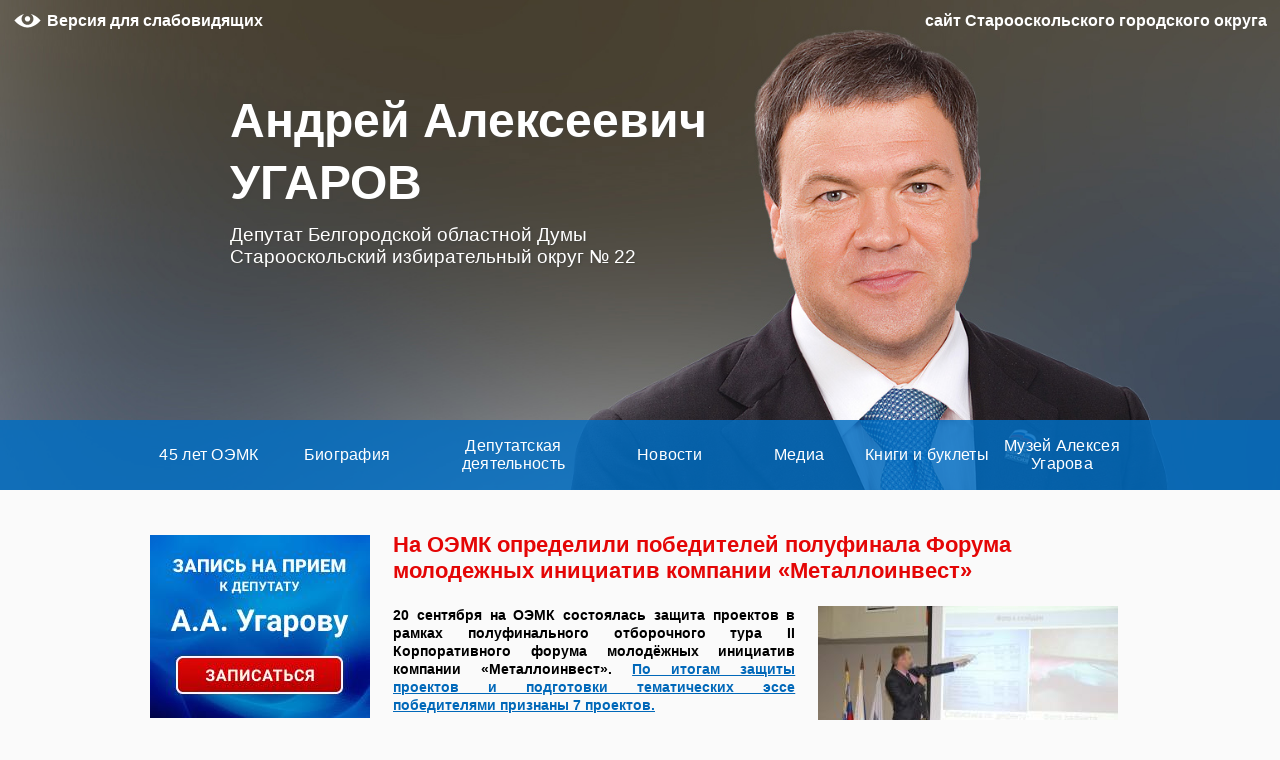

--- FILE ---
content_type: text/html; charset=UTF-8
request_url: http://deputatugarov.ru/news/na-oemk-opredelili-pobediteley-polufinala-foruma-molodezhnyih-initsiativ-kompanii-metalloinvest.html
body_size: 14337
content:
<!DOCTYPE html>
<!--[if lt IE 7]>      <html class="no-js lt-ie9 lt-ie8 lt-ie7 "> <![endif]-->
<!--[if IE 7]>         <html class="no-js lt-ie9 lt-ie8 "> <![endif]-->
<!--[if IE 8]>         <html class="no-js lt-ie9 "> <![endif]-->
<!--[if gt IE 8]><!--> <html class="no-js "> <!--<![endif]-->
<head>

	<meta charset="utf-8">
	<meta http-equiv="Content-Type" content="text/html; charset=UTF-8" />
	<title>На ОЭМК определили победителей полуфинала Форума молодежных инициатив компании «Металлоинвест» | Андрей Алексеевич УГАРОВ</title>
	<link rel="shortcut icon" href="http://deputatugarov.ru/wp-content/themes/ugarov/favicon.ico" type="image/x-icon" />
	<link rel="alternate" type="application/rss+xml" title="RSS 2.0" href="http://deputatugarov.ru/feed" />
	<link rel="alternate" type="text/xml" title="RSS .92" href="http://deputatugarov.ru/feed/rss" />
	<link rel="alternate" type="application/atom+xml" title="Atom 0.3" href="http://deputatugarov.ru/feed/atom" />
	<link rel="pingback" href="http://deputatugarov.ru/xmlrpc.php" />
		<link rel='archives' title='Июнь 2025' href='http://deputatugarov.ru/2025/06' />
	<link rel='archives' title='Май 2025' href='http://deputatugarov.ru/2025/05' />
	<link rel='archives' title='Апрель 2025' href='http://deputatugarov.ru/2025/04' />
	<link rel='archives' title='Март 2025' href='http://deputatugarov.ru/2025/03' />
	<link rel='archives' title='Февраль 2025' href='http://deputatugarov.ru/2025/02' />
	<link rel='archives' title='Январь 2025' href='http://deputatugarov.ru/2025/01' />
	<link rel='archives' title='Декабрь 2024' href='http://deputatugarov.ru/2024/12' />
	<link rel='archives' title='Ноябрь 2024' href='http://deputatugarov.ru/2024/11' />
	<link rel='archives' title='Октябрь 2024' href='http://deputatugarov.ru/2024/10' />
	<link rel='archives' title='Сентябрь 2024' href='http://deputatugarov.ru/2024/09' />
	<link rel='archives' title='Август 2024' href='http://deputatugarov.ru/2024/08' />
	<link rel='archives' title='Июль 2024' href='http://deputatugarov.ru/2024/07' />
	<link rel='archives' title='Июнь 2024' href='http://deputatugarov.ru/2024/06' />
	<link rel='archives' title='Май 2024' href='http://deputatugarov.ru/2024/05' />
	<link rel='archives' title='Апрель 2024' href='http://deputatugarov.ru/2024/04' />
	<link rel='archives' title='Март 2024' href='http://deputatugarov.ru/2024/03' />
	<link rel='archives' title='Февраль 2024' href='http://deputatugarov.ru/2024/02' />
	<link rel='archives' title='Январь 2024' href='http://deputatugarov.ru/2024/01' />
	<link rel='archives' title='Декабрь 2023' href='http://deputatugarov.ru/2023/12' />
	<link rel='archives' title='Ноябрь 2023' href='http://deputatugarov.ru/2023/11' />
	<link rel='archives' title='Октябрь 2023' href='http://deputatugarov.ru/2023/10' />
	<link rel='archives' title='Сентябрь 2023' href='http://deputatugarov.ru/2023/09' />
	<link rel='archives' title='Август 2023' href='http://deputatugarov.ru/2023/08' />
	<link rel='archives' title='Июль 2023' href='http://deputatugarov.ru/2023/07' />
	<link rel='archives' title='Июнь 2023' href='http://deputatugarov.ru/2023/06' />
	<link rel='archives' title='Май 2023' href='http://deputatugarov.ru/2023/05' />
	<link rel='archives' title='Апрель 2023' href='http://deputatugarov.ru/2023/04' />
	<link rel='archives' title='Март 2023' href='http://deputatugarov.ru/2023/03' />
	<link rel='archives' title='Февраль 2023' href='http://deputatugarov.ru/2023/02' />
	<link rel='archives' title='Январь 2023' href='http://deputatugarov.ru/2023/01' />
	<link rel='archives' title='Декабрь 2022' href='http://deputatugarov.ru/2022/12' />
	<link rel='archives' title='Ноябрь 2022' href='http://deputatugarov.ru/2022/11' />
	<link rel='archives' title='Октябрь 2022' href='http://deputatugarov.ru/2022/10' />
	<link rel='archives' title='Сентябрь 2022' href='http://deputatugarov.ru/2022/09' />
	<link rel='archives' title='Август 2022' href='http://deputatugarov.ru/2022/08' />
	<link rel='archives' title='Июль 2022' href='http://deputatugarov.ru/2022/07' />
	<link rel='archives' title='Июнь 2022' href='http://deputatugarov.ru/2022/06' />
	<link rel='archives' title='Май 2022' href='http://deputatugarov.ru/2022/05' />
	<link rel='archives' title='Апрель 2022' href='http://deputatugarov.ru/2022/04' />
	<link rel='archives' title='Март 2022' href='http://deputatugarov.ru/2022/03' />
	<link rel='archives' title='Февраль 2022' href='http://deputatugarov.ru/2022/02' />
	<link rel='archives' title='Январь 2022' href='http://deputatugarov.ru/2022/01' />
	<link rel='archives' title='Декабрь 2021' href='http://deputatugarov.ru/2021/12' />
	<link rel='archives' title='Ноябрь 2021' href='http://deputatugarov.ru/2021/11' />
	<link rel='archives' title='Октябрь 2021' href='http://deputatugarov.ru/2021/10' />
	<link rel='archives' title='Сентябрь 2021' href='http://deputatugarov.ru/2021/09' />
	<link rel='archives' title='Август 2021' href='http://deputatugarov.ru/2021/08' />
	<link rel='archives' title='Июль 2021' href='http://deputatugarov.ru/2021/07' />
	<link rel='archives' title='Июнь 2021' href='http://deputatugarov.ru/2021/06' />
	<link rel='archives' title='Май 2021' href='http://deputatugarov.ru/2021/05' />
	<link rel='archives' title='Апрель 2021' href='http://deputatugarov.ru/2021/04' />
	<link rel='archives' title='Март 2021' href='http://deputatugarov.ru/2021/03' />
	<link rel='archives' title='Февраль 2021' href='http://deputatugarov.ru/2021/02' />
	<link rel='archives' title='Январь 2021' href='http://deputatugarov.ru/2021/01' />
	<link rel='archives' title='Декабрь 2020' href='http://deputatugarov.ru/2020/12' />
	<link rel='archives' title='Ноябрь 2020' href='http://deputatugarov.ru/2020/11' />
	<link rel='archives' title='Октябрь 2020' href='http://deputatugarov.ru/2020/10' />
	<link rel='archives' title='Сентябрь 2020' href='http://deputatugarov.ru/2020/09' />
	<link rel='archives' title='Август 2020' href='http://deputatugarov.ru/2020/08' />
	<link rel='archives' title='Июль 2020' href='http://deputatugarov.ru/2020/07' />
	<link rel='archives' title='Июнь 2020' href='http://deputatugarov.ru/2020/06' />
	<link rel='archives' title='Май 2020' href='http://deputatugarov.ru/2020/05' />
	<link rel='archives' title='Апрель 2020' href='http://deputatugarov.ru/2020/04' />
	<link rel='archives' title='Март 2020' href='http://deputatugarov.ru/2020/03' />
	<link rel='archives' title='Февраль 2020' href='http://deputatugarov.ru/2020/02' />
	<link rel='archives' title='Январь 2020' href='http://deputatugarov.ru/2020/01' />
	<link rel='archives' title='Декабрь 2019' href='http://deputatugarov.ru/2019/12' />
	<link rel='archives' title='Ноябрь 2019' href='http://deputatugarov.ru/2019/11' />
	<link rel='archives' title='Октябрь 2019' href='http://deputatugarov.ru/2019/10' />
	<link rel='archives' title='Сентябрь 2019' href='http://deputatugarov.ru/2019/09' />
	<link rel='archives' title='Август 2019' href='http://deputatugarov.ru/2019/08' />
	<link rel='archives' title='Июль 2019' href='http://deputatugarov.ru/2019/07' />
	<link rel='archives' title='Июнь 2019' href='http://deputatugarov.ru/2019/06' />
	<link rel='archives' title='Май 2019' href='http://deputatugarov.ru/2019/05' />
	<link rel='archives' title='Апрель 2019' href='http://deputatugarov.ru/2019/04' />
	<link rel='archives' title='Март 2019' href='http://deputatugarov.ru/2019/03' />
	<link rel='archives' title='Февраль 2019' href='http://deputatugarov.ru/2019/02' />
	<link rel='archives' title='Январь 2019' href='http://deputatugarov.ru/2019/01' />
	<link rel='archives' title='Декабрь 2018' href='http://deputatugarov.ru/2018/12' />
	<link rel='archives' title='Ноябрь 2018' href='http://deputatugarov.ru/2018/11' />
	<link rel='archives' title='Октябрь 2018' href='http://deputatugarov.ru/2018/10' />
	<link rel='archives' title='Сентябрь 2018' href='http://deputatugarov.ru/2018/09' />
	<link rel='archives' title='Август 2018' href='http://deputatugarov.ru/2018/08' />
	<link rel='archives' title='Июль 2018' href='http://deputatugarov.ru/2018/07' />
	<link rel='archives' title='Июнь 2018' href='http://deputatugarov.ru/2018/06' />
	<link rel='archives' title='Май 2018' href='http://deputatugarov.ru/2018/05' />
	<link rel='archives' title='Апрель 2018' href='http://deputatugarov.ru/2018/04' />
	<link rel='archives' title='Март 2018' href='http://deputatugarov.ru/2018/03' />
	<link rel='archives' title='Февраль 2018' href='http://deputatugarov.ru/2018/02' />
	<link rel='archives' title='Январь 2018' href='http://deputatugarov.ru/2018/01' />
	<link rel='archives' title='Декабрь 2017' href='http://deputatugarov.ru/2017/12' />
	<link rel='archives' title='Ноябрь 2017' href='http://deputatugarov.ru/2017/11' />
	<link rel='archives' title='Октябрь 2017' href='http://deputatugarov.ru/2017/10' />
	<link rel='archives' title='Сентябрь 2017' href='http://deputatugarov.ru/2017/09' />
	<link rel='archives' title='Август 2017' href='http://deputatugarov.ru/2017/08' />
	<link rel='archives' title='Июль 2017' href='http://deputatugarov.ru/2017/07' />
	<link rel='archives' title='Июнь 2017' href='http://deputatugarov.ru/2017/06' />
	<link rel='archives' title='Май 2017' href='http://deputatugarov.ru/2017/05' />
	<link rel='archives' title='Апрель 2017' href='http://deputatugarov.ru/2017/04' />
	<link rel='archives' title='Март 2017' href='http://deputatugarov.ru/2017/03' />
	<link rel='archives' title='Февраль 2017' href='http://deputatugarov.ru/2017/02' />
	<link rel='archives' title='Январь 2017' href='http://deputatugarov.ru/2017/01' />
	<link rel='archives' title='Декабрь 2016' href='http://deputatugarov.ru/2016/12' />
	<link rel='archives' title='Ноябрь 2016' href='http://deputatugarov.ru/2016/11' />
	<link rel='archives' title='Октябрь 2016' href='http://deputatugarov.ru/2016/10' />
	<link rel='archives' title='Сентябрь 2016' href='http://deputatugarov.ru/2016/09' />
	<link rel='archives' title='Август 2016' href='http://deputatugarov.ru/2016/08' />
	<link rel='archives' title='Июль 2016' href='http://deputatugarov.ru/2016/07' />
	<link rel='archives' title='Июнь 2016' href='http://deputatugarov.ru/2016/06' />
	<link rel='archives' title='Май 2016' href='http://deputatugarov.ru/2016/05' />
	<link rel='archives' title='Апрель 2016' href='http://deputatugarov.ru/2016/04' />
	<link rel='archives' title='Март 2016' href='http://deputatugarov.ru/2016/03' />
	<link rel='archives' title='Февраль 2016' href='http://deputatugarov.ru/2016/02' />
	<link rel='archives' title='Январь 2016' href='http://deputatugarov.ru/2016/01' />
	<link rel='archives' title='Декабрь 2015' href='http://deputatugarov.ru/2015/12' />
	<link rel='archives' title='Ноябрь 2015' href='http://deputatugarov.ru/2015/11' />
	<link rel='archives' title='Октябрь 2015' href='http://deputatugarov.ru/2015/10' />
	<link rel='archives' title='Сентябрь 2015' href='http://deputatugarov.ru/2015/09' />
	<link rel='archives' title='Август 2015' href='http://deputatugarov.ru/2015/08' />
	<link rel='archives' title='Июль 2015' href='http://deputatugarov.ru/2015/07' />
	<link rel='archives' title='Июнь 2015' href='http://deputatugarov.ru/2015/06' />
	<link rel='archives' title='Май 2015' href='http://deputatugarov.ru/2015/05' />
	<link rel='archives' title='Апрель 2015' href='http://deputatugarov.ru/2015/04' />
	<link rel='archives' title='Март 2015' href='http://deputatugarov.ru/2015/03' />
	<link rel='archives' title='Февраль 2015' href='http://deputatugarov.ru/2015/02' />
	<link rel='archives' title='Январь 2015' href='http://deputatugarov.ru/2015/01' />
	<link rel='archives' title='Декабрь 2014' href='http://deputatugarov.ru/2014/12' />
	<link rel='archives' title='Ноябрь 2014' href='http://deputatugarov.ru/2014/11' />
	<link rel='archives' title='Октябрь 2014' href='http://deputatugarov.ru/2014/10' />
	<link rel='archives' title='Сентябрь 2014' href='http://deputatugarov.ru/2014/09' />
	<link rel='archives' title='Август 2014' href='http://deputatugarov.ru/2014/08' />
	<link rel='archives' title='Июль 2014' href='http://deputatugarov.ru/2014/07' />
	<link rel='archives' title='Июнь 2014' href='http://deputatugarov.ru/2014/06' />
	<link rel='archives' title='Май 2014' href='http://deputatugarov.ru/2014/05' />

	<script src="//code.jquery.com/jquery-1.11.1.min.js"></script>
	<script src="http://deputatugarov.ru/wp-content/themes/ugarov/js/plugins.js"></script>
	<script src="http://deputatugarov.ru/wp-content/themes/ugarov/js/main.js?1"></script>

	
<!-- All In One SEO Pack 3.4.3[398,650] -->
<meta name="description"  content="20 сентября на ОЭМК состоялась защита проектов в рамках полуфинального отборочного тура II Корпоративного форума молодёжных инициатив компании «Металлоинвест». По итогам защиты проектов и подготовки тематических эссе победителями признаны 7 проектов. В этом году инициативная молодёжь оскольского электрометаллургического комбината представила членам координационного совета Форума двенадцать проектов, направленных на решение различных производственных и социальных задач. В полуфинал вышли одиннадцать из них. «Радует, что многие предложения имеют реальное практическое применение, потому что сама идея без внедрения ничего не стоит, - обращаясь к участникам форума отметил главный инженер комбината Александр Тищенко. - Спасибо большое за активную позицию, за убежденность и готовность отстаивать и защищать свои идеи». Проекты участников ориентированы на решение задач в трех направлениях: автоматизация бизнес-процессов, организационная эффективность и производительность труда, развитие кадровой и социальной работы. Так, проект Дмитрия Водяхина из юридического управления направлен на формирование единой базы форм документов и судебной практики предприятий Группы компаний «Металлоинвест». А работа группы молодых специалистов сортопрокатного цеха № 1 посвящена повышению энергоэффективности работы участка отделки металла. «С проблемой энергопотребления сталкивается не только комбинат, но и вся Россия, весь мир. Руководители больших и маленьких предприятий стремятся уменьшить издержки на электроэнергию, - рассказал участник полуфинала Евгений Анисимов, резчик холодного металла СПЦ №1. - Главное, чтобы мы, молодые специалисты, благодаря такому форуму, были услышаны. Проявляя инициативу, хочется быть замеченным, найти себя в компании «Металлоинвест» и в жизни». Победители полуфинала определены также на Уральской Стали и Михайловском ГОКе - 6 и 11 проектов соответственно. Полуфинал КФМИ на Лебединском ГОКе пройдет 30 сентября, здесь завершаются обучающие семинары-консультации по проектному методу. По мнению участников, Форум молодёжных инициатив является лучшим подтверждением внимания руководства Компании к идеям молодых специалистов. Финал Форума молодежных инициатив, в котором примут участие представители всех предприятий Компании, состоится в ноябре. *** Корпоративный форум молодежных инициатив проходит на всех основных предприятиях Металлоинвеста – Лебединском и Михайловском ГОКах, ОЭМК и Уральской Стали – и развивает традиции Форума, проводимого Лебединским ГОКом с 2014 года. Цель мероприятия - вовлечение молодых специалистов в процесс решения актуальных задач компании в сфере производства, информационных технологий, организации труда, кадровых и социальных задач, путем разработки и защиты проектных инициатив. 2017-09-20 ВИДОСЮЖЕТ" />

<script type="application/ld+json" class="aioseop-schema">{"@context":"https://schema.org","@graph":[{"@type":"Organization","@id":"http://deputatugarov.ru/#organization","url":"http://deputatugarov.ru/","name":"Андрей Алексеевич УГАРОВ","sameAs":[]},{"@type":"WebSite","@id":"http://deputatugarov.ru/#website","url":"http://deputatugarov.ru/","name":"Андрей Алексеевич УГАРОВ","publisher":{"@id":"http://deputatugarov.ru/#organization"},"potentialAction":{"@type":"SearchAction","target":"http://deputatugarov.ru/?s={search_term_string}","query-input":"required name=search_term_string"}},{"@type":"WebPage","@id":"http://deputatugarov.ru/news/na-oemk-opredelili-pobediteley-polufinala-foruma-molodezhnyih-initsiativ-kompanii-metalloinvest.html#webpage","url":"http://deputatugarov.ru/news/na-oemk-opredelili-pobediteley-polufinala-foruma-molodezhnyih-initsiativ-kompanii-metalloinvest.html","inLanguage":"ru-RU","name":"На ОЭМК определили победителей полуфинала Форума молодежных инициатив компании \"Металлоинвест\"","isPartOf":{"@id":"http://deputatugarov.ru/#website"},"breadcrumb":{"@id":"http://deputatugarov.ru/news/na-oemk-opredelili-pobediteley-polufinala-foruma-molodezhnyih-initsiativ-kompanii-metalloinvest.html#breadcrumblist"},"image":{"@type":"ImageObject","@id":"http://deputatugarov.ru/news/na-oemk-opredelili-pobediteley-polufinala-foruma-molodezhnyih-initsiativ-kompanii-metalloinvest.html#primaryimage","url":"http://deputatugarov.ru/wp-content/uploads/2017/09/2H8A8550-Kopirovat.jpg","width":1024,"height":683},"primaryImageOfPage":{"@id":"http://deputatugarov.ru/news/na-oemk-opredelili-pobediteley-polufinala-foruma-molodezhnyih-initsiativ-kompanii-metalloinvest.html#primaryimage"},"datePublished":"2017-09-22T11:32:49+00:00","dateModified":"2017-09-29T07:39:15+00:00"},{"@type":"Article","@id":"http://deputatugarov.ru/news/na-oemk-opredelili-pobediteley-polufinala-foruma-molodezhnyih-initsiativ-kompanii-metalloinvest.html#article","isPartOf":{"@id":"http://deputatugarov.ru/news/na-oemk-opredelili-pobediteley-polufinala-foruma-molodezhnyih-initsiativ-kompanii-metalloinvest.html#webpage"},"author":{"@id":"http://deputatugarov.ru/author/admin#author"},"headline":"На ОЭМК определили победителей полуфинала Форума молодежных инициатив компании &#171;Металлоинвест&#187;","datePublished":"2017-09-22T11:32:49+00:00","dateModified":"2017-09-29T07:39:15+00:00","commentCount":0,"mainEntityOfPage":{"@id":"http://deputatugarov.ru/news/na-oemk-opredelili-pobediteley-polufinala-foruma-molodezhnyih-initsiativ-kompanii-metalloinvest.html#webpage"},"publisher":{"@id":"http://deputatugarov.ru/#organization"},"articleSection":"Видео, Новости","image":{"@type":"ImageObject","@id":"http://deputatugarov.ru/news/na-oemk-opredelili-pobediteley-polufinala-foruma-molodezhnyih-initsiativ-kompanii-metalloinvest.html#primaryimage","url":"http://deputatugarov.ru/wp-content/uploads/2017/09/2H8A8550-Kopirovat.jpg","width":1024,"height":683}},{"@type":"Person","@id":"http://deputatugarov.ru/author/admin#author","name":"admin","sameAs":[],"image":{"@type":"ImageObject","@id":"http://deputatugarov.ru/#personlogo","url":"http://0.gravatar.com/avatar/c9d8af6ce6636836f6eb57622ee79024?s=96&d=mm&r=g","width":96,"height":96,"caption":"admin"}},{"@type":"BreadcrumbList","@id":"http://deputatugarov.ru/news/na-oemk-opredelili-pobediteley-polufinala-foruma-molodezhnyih-initsiativ-kompanii-metalloinvest.html#breadcrumblist","itemListElement":[{"@type":"ListItem","position":1,"item":{"@type":"WebPage","@id":"http://deputatugarov.ru/","url":"http://deputatugarov.ru/","name":"Андрей Алексеевич УГАРОВ"}},{"@type":"ListItem","position":2,"item":{"@type":"WebPage","@id":"http://deputatugarov.ru/news/na-oemk-opredelili-pobediteley-polufinala-foruma-molodezhnyih-initsiativ-kompanii-metalloinvest.html","url":"http://deputatugarov.ru/news/na-oemk-opredelili-pobediteley-polufinala-foruma-molodezhnyih-initsiativ-kompanii-metalloinvest.html","name":"На ОЭМК определили победителей полуфинала Форума молодежных инициатив компании \"Металлоинвест\""}}]}]}</script>
<link rel="canonical" href="http://deputatugarov.ru/news/na-oemk-opredelili-pobediteley-polufinala-foruma-molodezhnyih-initsiativ-kompanii-metalloinvest.html" />
<!-- All In One SEO Pack -->
<link rel='dns-prefetch' href='//code.jquery.com' />
<link rel='dns-prefetch' href='//s.w.org' />
<link rel="alternate" type="application/rss+xml" title="Андрей Алексеевич УГАРОВ &raquo; Лента комментариев к &laquo;На ОЭМК определили победителей полуфинала Форума молодежных инициатив компании &#171;Металлоинвест&#187;&raquo;" href="http://deputatugarov.ru/news/na-oemk-opredelili-pobediteley-polufinala-foruma-molodezhnyih-initsiativ-kompanii-metalloinvest.html/feed" />
		<script type="text/javascript">
			window._wpemojiSettings = {"baseUrl":"https:\/\/s.w.org\/images\/core\/emoji\/11.2.0\/72x72\/","ext":".png","svgUrl":"https:\/\/s.w.org\/images\/core\/emoji\/11.2.0\/svg\/","svgExt":".svg","source":{"concatemoji":"http:\/\/deputatugarov.ru\/wp-includes\/js\/wp-emoji-release.min.js?ver=5.1.5"}};
			!function(a,b,c){function d(a,b){var c=String.fromCharCode;l.clearRect(0,0,k.width,k.height),l.fillText(c.apply(this,a),0,0);var d=k.toDataURL();l.clearRect(0,0,k.width,k.height),l.fillText(c.apply(this,b),0,0);var e=k.toDataURL();return d===e}function e(a){var b;if(!l||!l.fillText)return!1;switch(l.textBaseline="top",l.font="600 32px Arial",a){case"flag":return!(b=d([55356,56826,55356,56819],[55356,56826,8203,55356,56819]))&&(b=d([55356,57332,56128,56423,56128,56418,56128,56421,56128,56430,56128,56423,56128,56447],[55356,57332,8203,56128,56423,8203,56128,56418,8203,56128,56421,8203,56128,56430,8203,56128,56423,8203,56128,56447]),!b);case"emoji":return b=d([55358,56760,9792,65039],[55358,56760,8203,9792,65039]),!b}return!1}function f(a){var c=b.createElement("script");c.src=a,c.defer=c.type="text/javascript",b.getElementsByTagName("head")[0].appendChild(c)}var g,h,i,j,k=b.createElement("canvas"),l=k.getContext&&k.getContext("2d");for(j=Array("flag","emoji"),c.supports={everything:!0,everythingExceptFlag:!0},i=0;i<j.length;i++)c.supports[j[i]]=e(j[i]),c.supports.everything=c.supports.everything&&c.supports[j[i]],"flag"!==j[i]&&(c.supports.everythingExceptFlag=c.supports.everythingExceptFlag&&c.supports[j[i]]);c.supports.everythingExceptFlag=c.supports.everythingExceptFlag&&!c.supports.flag,c.DOMReady=!1,c.readyCallback=function(){c.DOMReady=!0},c.supports.everything||(h=function(){c.readyCallback()},b.addEventListener?(b.addEventListener("DOMContentLoaded",h,!1),a.addEventListener("load",h,!1)):(a.attachEvent("onload",h),b.attachEvent("onreadystatechange",function(){"complete"===b.readyState&&c.readyCallback()})),g=c.source||{},g.concatemoji?f(g.concatemoji):g.wpemoji&&g.twemoji&&(f(g.twemoji),f(g.wpemoji)))}(window,document,window._wpemojiSettings);
		</script>
		<style type="text/css">
img.wp-smiley,
img.emoji {
	display: inline !important;
	border: none !important;
	box-shadow: none !important;
	height: 1em !important;
	width: 1em !important;
	margin: 0 .07em !important;
	vertical-align: -0.1em !important;
	background: none !important;
	padding: 0 !important;
}
</style>
	<link rel='stylesheet' id='colorbox-theme9-css'  href='http://deputatugarov.ru/wp-content/plugins/jquery-colorbox/themes/theme9/colorbox.css?ver=4.6.2' type='text/css' media='screen' />
<link rel='stylesheet' id='visually-impaired-css'  href='http://deputatugarov.ru/wp-content/themes/ugarov/inc/visually-impaired/css/visually-impaired.css?ver=5.1.5' type='text/css' media='all' />
<link rel='stylesheet' id='wp-block-library-css'  href='http://deputatugarov.ru/wp-includes/css/dist/block-library/style.min.css?ver=5.1.5' type='text/css' media='all' />
<link rel='stylesheet' id='contact-form-7-css'  href='http://deputatugarov.ru/wp-content/plugins/contact-form-7/includes/css/styles.css?ver=5.1.7' type='text/css' media='all' />
<link rel='stylesheet' id='bxslider-styles-css'  href='http://deputatugarov.ru/wp-content/plugins/bxslider-wp/bxslider/jquery.bxslider.css?ver=1.3.3' type='text/css' media='all' />
<script type='text/javascript' src='http://code.jquery.com/jquery-1.10.1.min.js?ver=1.10.1'></script>
<script type='text/javascript' src='http://deputatugarov.ru/wp-content/plugins/bxslider-wp/bxslider/jquery.bxslider.min.js?ver=1.3.3'></script>
<script type='text/javascript' src='http://deputatugarov.ru/wp-content/plugins/bxslider-wp/js/initialize.min.js?ver=1.3.3'></script>
<link rel='https://api.w.org/' href='http://deputatugarov.ru/wp-json/' />
<link rel="EditURI" type="application/rsd+xml" title="RSD" href="http://deputatugarov.ru/xmlrpc.php?rsd" />
<link rel="wlwmanifest" type="application/wlwmanifest+xml" href="http://deputatugarov.ru/wp-includes/wlwmanifest.xml" /> 
<link rel='prev' title='Собрание профкома ОЭМК. Видео' href='http://deputatugarov.ru/media/video-2/sobranie-profkoma-oemk-video.html' />
<link rel='next' title='«Музыкальный островок» в Федосеевке' href='http://deputatugarov.ru/blagotvoritelnost/kultura/muzyikalnyiy-ostrovok-v-fedoseevke.html' />
<link rel='shortlink' href='http://deputatugarov.ru/?p=6020' />
<link rel="alternate" type="application/json+oembed" href="http://deputatugarov.ru/wp-json/oembed/1.0/embed?url=http%3A%2F%2Fdeputatugarov.ru%2Fnews%2Fna-oemk-opredelili-pobediteley-polufinala-foruma-molodezhnyih-initsiativ-kompanii-metalloinvest.html" />
<link rel="alternate" type="text/xml+oembed" href="http://deputatugarov.ru/wp-json/oembed/1.0/embed?url=http%3A%2F%2Fdeputatugarov.ru%2Fnews%2Fna-oemk-opredelili-pobediteley-polufinala-foruma-molodezhnyih-initsiativ-kompanii-metalloinvest.html&#038;format=xml" />


	<!--[if lte IE 8]>
	<link rel="stylesheet" href="http://deputatugarov.ru/wp-content/themes/ugarov/css/ie.css">
	<![endif]-->

			<link rel="stylesheet" media="screen" href="http://deputatugarov.ru/wp-content/themes/ugarov/style.css?10">
	
	<script src="http://deputatugarov.ru/wp-content/themes/ugarov/js/vendor/modernizr-2.6.2.min.js"></script>

	<script type="text/javascript" src="http://deputatugarov.ru/wp-content/themes/ugarov/js/share42/share42.js"></script>
</head>


<body class="post-template-default single single-post postid-6020 single-format-standard">

<!-- Yandex.Metrika counter --><script type="text/javascript">(function (d, w, c) { (w[c] = w[c] || []).push(function() { try { w.yaCounter25118741 = new Ya.Metrika({id:25118741, webvisor:true, clickmap:true, trackLinks:true, accurateTrackBounce:true}); } catch(e) { } }); var n = d.getElementsByTagName("script")[0], s = d.createElement("script"), f = function () { n.parentNode.insertBefore(s, n); }; s.type = "text/javascript"; s.async = true; s.src = (d.location.protocol == "https:" ? "https:" : "http:") + "//mc.yandex.ru/metrika/watch.js"; if (w.opera == "[object Opera]") { d.addEventListener("DOMContentLoaded", f, false); } else { f(); } })(document, window, "yandex_metrika_callbacks");</script><noscript><div><img src="//mc.yandex.ru/watch/25118741" style="position:absolute; left:-9999px;" alt="" /></div></noscript><!-- /Yandex.Metrika counter -->

<div class="button-up-wrapper">
	<a class="button-up" href="#" title="Вверх"></a>
</div>


<header class="header">

		<form class="visually-impaired-toggle" action="/news/na-oemk-opredelili-pobediteley-polufinala-foruma-molodezhnyih-initsiativ-kompanii-metalloinvest.html" method="post">
		<button type="submit" class="visually-impaired-toggle__button visually-impaired-toggle__button_white">Версия для слабовидящих</button>

		<input type="hidden" name="visually-impaired[size]" value="lg" />
		<input type="hidden" name="visually-impaired[img]" value="1" />
		<input type="hidden" name="visually-impaired[color]" value="white" />
	</form>

	<div class="header-notice">сайт Старооскольского городского округа</div>

	<div class="header-main">
		<div class="description">
			<a href="/">
				<div class="name">Андрей Алексеевич УГАРОВ<br /></div>
				<div class="text">Депутат Белгородской областной Думы Старооскольский избирательный округ &#8470;&nbsp;22</div>
							</a>
		</div>
	</div>

	<div class="menu-wrapper">
		<div class="header-main">
			<div class="menu-verhnee-menyu-container"><ul id="menu-verhnee-menyu" class="menu"><li id="menu-item-9603" class="menu-item menu-item-type-post_type menu-item-object-page menu-item-has-children menu-item-9603"><a href="http://deputatugarov.ru/45-let-oemk">45 лет ОЭМК</a>
<ul class="sub-menu">
	<li id="menu-item-9604" class="menu-item menu-item-type-taxonomy menu-item-object-category menu-item-9604"><a href="http://deputatugarov.ru/category/45-let-oemk-publikatsii">Публикации</a></li>
</ul>
</li>
<li id="menu-item-45" class="menu-item menu-item-type-post_type menu-item-object-page menu-item-45"><a href="http://deputatugarov.ru/biografiya">Биография</a></li>
<li id="menu-item-130" class="menu-item menu-item-type-taxonomy menu-item-object-category menu-item-has-children menu-item-130"><a href="http://deputatugarov.ru/category/deputatskaya-deyatelnost">Депутатская деятельность</a>
<ul class="sub-menu">
	<li id="menu-item-41" class="menu-item menu-item-type-post_type menu-item-object-page menu-item-41"><a href="http://deputatugarov.ru/zapis-na-priem">Контакты</a></li>
	<li id="menu-item-132" class="menu-item menu-item-type-taxonomy menu-item-object-category menu-item-132"><a href="http://deputatugarov.ru/category/deputatskaya-deyatelnost/territoriya-okruga">Территория округа</a></li>
	<li id="menu-item-2144" class="menu-item menu-item-type-taxonomy menu-item-object-category menu-item-2144"><a href="http://deputatugarov.ru/category/deputatskaya-deyatelnost/s-takimi-lyudmi-silna-rossiya">С такими людьми &#8212; сильна Россия!</a></li>
	<li id="menu-item-1670" class="menu-item menu-item-type-taxonomy menu-item-object-category menu-item-1670"><a href="http://deputatugarov.ru/category/deputatskaya-deyatelnost/kto-esli-ne-myi">Кто, если не мы</a></li>
	<li id="menu-item-140" class="menu-item menu-item-type-taxonomy menu-item-object-category menu-item-140"><a href="http://deputatugarov.ru/category/deputatskaya-deyatelnost/poka-est-takie-lyudi-budet-silna-rossiya">Пока есть такие люди, будет сильна Россия</a></li>
	<li id="menu-item-164" class="menu-item menu-item-type-taxonomy menu-item-object-category menu-item-164"><a href="http://deputatugarov.ru/category/deputatskaya-deyatelnost/blagodarnosti">Благодарности</a></li>
</ul>
</li>
<li id="menu-item-46" class="menu-item menu-item-type-taxonomy menu-item-object-category current-post-ancestor current-menu-parent current-post-parent menu-item-has-children menu-item-46"><a href="http://deputatugarov.ru/category/news">Новости</a>
<ul class="sub-menu">
	<li id="menu-item-197" class="menu-item menu-item-type-taxonomy menu-item-object-category menu-item-197"><a href="http://deputatugarov.ru/category/blagotvoritelnost/meditsina">Медицина</a></li>
	<li id="menu-item-765" class="menu-item menu-item-type-taxonomy menu-item-object-category menu-item-765"><a href="http://deputatugarov.ru/category/blagotvoritelnost/obrazovanie">Образование</a></li>
	<li id="menu-item-201" class="menu-item menu-item-type-taxonomy menu-item-object-category menu-item-201"><a href="http://deputatugarov.ru/category/blagotvoritelnost/kultura">Культура</a></li>
	<li id="menu-item-623" class="menu-item menu-item-type-taxonomy menu-item-object-category menu-item-623"><a href="http://deputatugarov.ru/category/blagotvoritelnost/sport">Спорт</a></li>
	<li id="menu-item-1187" class="menu-item menu-item-type-taxonomy menu-item-object-category menu-item-1187"><a href="http://deputatugarov.ru/category/blagotvoritelnost/raznoe">Другое</a></li>
</ul>
</li>
<li id="menu-item-9913" class="menu-item menu-item-type-taxonomy menu-item-object-category current-post-ancestor menu-item-has-children menu-item-9913"><a href="http://deputatugarov.ru/category/media">Медиа</a>
<ul class="sub-menu">
	<li id="menu-item-154" class="menu-item menu-item-type-taxonomy menu-item-object-category menu-item-154"><a href="http://deputatugarov.ru/category/media/fotoalbom">Фотоальбом</a></li>
	<li id="menu-item-1342" class="menu-item menu-item-type-taxonomy menu-item-object-category current-post-ancestor current-menu-parent current-post-parent menu-item-1342"><a href="http://deputatugarov.ru/category/media/video-2">Видео</a></li>
</ul>
</li>
<li id="menu-item-3729" class="menu-item menu-item-type-post_type menu-item-object-page menu-item-3729"><a href="http://deputatugarov.ru/knigi-i-bukletyi">Книги и буклеты</a></li>
<li id="menu-item-8432" class="menu-item menu-item-type-post_type menu-item-object-page menu-item-has-children menu-item-8432"><a href="http://deputatugarov.ru/muzey">Музей Алексея Угарова</a>
<ul class="sub-menu">
	<li id="menu-item-8435" class="menu-item menu-item-type-taxonomy menu-item-object-category menu-item-8435"><a href="http://deputatugarov.ru/category/ekspozitsii">Экспозиции</a></li>
	<li id="menu-item-8433" class="menu-item menu-item-type-post_type menu-item-object-page menu-item-8433"><a href="http://deputatugarov.ru/kontaktyi-muzeya">Контакты музея</a></li>
</ul>
</li>
</ul></div>		</div>
	</div>

</header>

<section class="main">

	<section class="content">
<div class="sidebar-left">
	<ul class="sidebar-widget">
		<aside id="text-3" class="widget widget_text">			<div class="textwidget"><a title="Запись на приём" href="/zapis-na-priem"><img src="/wp-content/uploads/2021/02/order.jpg" /></div>
		</aside><aside id="text-4" class="widget widget_text">			<div class="textwidget"><a title="Доска почёта ОЭМК" href="/doska-pochyota-oemk"><img src="http://deputatugarov.ru/wp-content/uploads/2019/07/Bogdanov-Kopirovat1.jpg" /></a></div>
		</aside><aside id="search-2" class="widget widget_search"><h2 class="widgettitle">Поиск на сайте</h2>
<form class="search-form" action="/" method="get">
	<label class="form-group block">
		<input placeholder="Поиск" class="field field-text search-field full" type="text" name="s" id="s" value="" />
	</label>
	<label class="form-group block text-center">
        <input type="submit" value="Найти" class="blue-button">
	</label>
</form></aside><aside id="archives-2" class="widget widget_archive"><h2 class="widgettitle">Архивы</h2>
		<label class="screen-reader-text" for="archives-dropdown-2">Архивы</label>
		<select id="archives-dropdown-2" name="archive-dropdown" onchange='document.location.href=this.options[this.selectedIndex].value;'>
			
			<option value="">Выберите месяц</option>
				<option value='http://deputatugarov.ru/2025/06'> Июнь 2025 </option>
	<option value='http://deputatugarov.ru/2025/05'> Май 2025 </option>
	<option value='http://deputatugarov.ru/2025/04'> Апрель 2025 </option>
	<option value='http://deputatugarov.ru/2025/03'> Март 2025 </option>
	<option value='http://deputatugarov.ru/2025/02'> Февраль 2025 </option>
	<option value='http://deputatugarov.ru/2025/01'> Январь 2025 </option>
	<option value='http://deputatugarov.ru/2024/12'> Декабрь 2024 </option>
	<option value='http://deputatugarov.ru/2024/11'> Ноябрь 2024 </option>
	<option value='http://deputatugarov.ru/2024/10'> Октябрь 2024 </option>
	<option value='http://deputatugarov.ru/2024/09'> Сентябрь 2024 </option>
	<option value='http://deputatugarov.ru/2024/08'> Август 2024 </option>
	<option value='http://deputatugarov.ru/2024/07'> Июль 2024 </option>
	<option value='http://deputatugarov.ru/2024/06'> Июнь 2024 </option>
	<option value='http://deputatugarov.ru/2024/05'> Май 2024 </option>
	<option value='http://deputatugarov.ru/2024/04'> Апрель 2024 </option>
	<option value='http://deputatugarov.ru/2024/03'> Март 2024 </option>
	<option value='http://deputatugarov.ru/2024/02'> Февраль 2024 </option>
	<option value='http://deputatugarov.ru/2024/01'> Январь 2024 </option>
	<option value='http://deputatugarov.ru/2023/12'> Декабрь 2023 </option>
	<option value='http://deputatugarov.ru/2023/11'> Ноябрь 2023 </option>
	<option value='http://deputatugarov.ru/2023/10'> Октябрь 2023 </option>
	<option value='http://deputatugarov.ru/2023/09'> Сентябрь 2023 </option>
	<option value='http://deputatugarov.ru/2023/08'> Август 2023 </option>
	<option value='http://deputatugarov.ru/2023/07'> Июль 2023 </option>
	<option value='http://deputatugarov.ru/2023/06'> Июнь 2023 </option>
	<option value='http://deputatugarov.ru/2023/05'> Май 2023 </option>
	<option value='http://deputatugarov.ru/2023/04'> Апрель 2023 </option>
	<option value='http://deputatugarov.ru/2023/03'> Март 2023 </option>
	<option value='http://deputatugarov.ru/2023/02'> Февраль 2023 </option>
	<option value='http://deputatugarov.ru/2023/01'> Январь 2023 </option>
	<option value='http://deputatugarov.ru/2022/12'> Декабрь 2022 </option>
	<option value='http://deputatugarov.ru/2022/11'> Ноябрь 2022 </option>
	<option value='http://deputatugarov.ru/2022/10'> Октябрь 2022 </option>
	<option value='http://deputatugarov.ru/2022/09'> Сентябрь 2022 </option>
	<option value='http://deputatugarov.ru/2022/08'> Август 2022 </option>
	<option value='http://deputatugarov.ru/2022/07'> Июль 2022 </option>
	<option value='http://deputatugarov.ru/2022/06'> Июнь 2022 </option>
	<option value='http://deputatugarov.ru/2022/05'> Май 2022 </option>
	<option value='http://deputatugarov.ru/2022/04'> Апрель 2022 </option>
	<option value='http://deputatugarov.ru/2022/03'> Март 2022 </option>
	<option value='http://deputatugarov.ru/2022/02'> Февраль 2022 </option>
	<option value='http://deputatugarov.ru/2022/01'> Январь 2022 </option>
	<option value='http://deputatugarov.ru/2021/12'> Декабрь 2021 </option>
	<option value='http://deputatugarov.ru/2021/11'> Ноябрь 2021 </option>
	<option value='http://deputatugarov.ru/2021/10'> Октябрь 2021 </option>
	<option value='http://deputatugarov.ru/2021/09'> Сентябрь 2021 </option>
	<option value='http://deputatugarov.ru/2021/08'> Август 2021 </option>
	<option value='http://deputatugarov.ru/2021/07'> Июль 2021 </option>
	<option value='http://deputatugarov.ru/2021/06'> Июнь 2021 </option>
	<option value='http://deputatugarov.ru/2021/05'> Май 2021 </option>
	<option value='http://deputatugarov.ru/2021/04'> Апрель 2021 </option>
	<option value='http://deputatugarov.ru/2021/03'> Март 2021 </option>
	<option value='http://deputatugarov.ru/2021/02'> Февраль 2021 </option>
	<option value='http://deputatugarov.ru/2021/01'> Январь 2021 </option>
	<option value='http://deputatugarov.ru/2020/12'> Декабрь 2020 </option>
	<option value='http://deputatugarov.ru/2020/11'> Ноябрь 2020 </option>
	<option value='http://deputatugarov.ru/2020/10'> Октябрь 2020 </option>
	<option value='http://deputatugarov.ru/2020/09'> Сентябрь 2020 </option>
	<option value='http://deputatugarov.ru/2020/08'> Август 2020 </option>
	<option value='http://deputatugarov.ru/2020/07'> Июль 2020 </option>
	<option value='http://deputatugarov.ru/2020/06'> Июнь 2020 </option>
	<option value='http://deputatugarov.ru/2020/05'> Май 2020 </option>
	<option value='http://deputatugarov.ru/2020/04'> Апрель 2020 </option>
	<option value='http://deputatugarov.ru/2020/03'> Март 2020 </option>
	<option value='http://deputatugarov.ru/2020/02'> Февраль 2020 </option>
	<option value='http://deputatugarov.ru/2020/01'> Январь 2020 </option>
	<option value='http://deputatugarov.ru/2019/12'> Декабрь 2019 </option>
	<option value='http://deputatugarov.ru/2019/11'> Ноябрь 2019 </option>
	<option value='http://deputatugarov.ru/2019/10'> Октябрь 2019 </option>
	<option value='http://deputatugarov.ru/2019/09'> Сентябрь 2019 </option>
	<option value='http://deputatugarov.ru/2019/08'> Август 2019 </option>
	<option value='http://deputatugarov.ru/2019/07'> Июль 2019 </option>
	<option value='http://deputatugarov.ru/2019/06'> Июнь 2019 </option>
	<option value='http://deputatugarov.ru/2019/05'> Май 2019 </option>
	<option value='http://deputatugarov.ru/2019/04'> Апрель 2019 </option>
	<option value='http://deputatugarov.ru/2019/03'> Март 2019 </option>
	<option value='http://deputatugarov.ru/2019/02'> Февраль 2019 </option>
	<option value='http://deputatugarov.ru/2019/01'> Январь 2019 </option>
	<option value='http://deputatugarov.ru/2018/12'> Декабрь 2018 </option>
	<option value='http://deputatugarov.ru/2018/11'> Ноябрь 2018 </option>
	<option value='http://deputatugarov.ru/2018/10'> Октябрь 2018 </option>
	<option value='http://deputatugarov.ru/2018/09'> Сентябрь 2018 </option>
	<option value='http://deputatugarov.ru/2018/08'> Август 2018 </option>
	<option value='http://deputatugarov.ru/2018/07'> Июль 2018 </option>
	<option value='http://deputatugarov.ru/2018/06'> Июнь 2018 </option>
	<option value='http://deputatugarov.ru/2018/05'> Май 2018 </option>
	<option value='http://deputatugarov.ru/2018/04'> Апрель 2018 </option>
	<option value='http://deputatugarov.ru/2018/03'> Март 2018 </option>
	<option value='http://deputatugarov.ru/2018/02'> Февраль 2018 </option>
	<option value='http://deputatugarov.ru/2018/01'> Январь 2018 </option>
	<option value='http://deputatugarov.ru/2017/12'> Декабрь 2017 </option>
	<option value='http://deputatugarov.ru/2017/11'> Ноябрь 2017 </option>
	<option value='http://deputatugarov.ru/2017/10'> Октябрь 2017 </option>
	<option value='http://deputatugarov.ru/2017/09'> Сентябрь 2017 </option>
	<option value='http://deputatugarov.ru/2017/08'> Август 2017 </option>
	<option value='http://deputatugarov.ru/2017/07'> Июль 2017 </option>
	<option value='http://deputatugarov.ru/2017/06'> Июнь 2017 </option>
	<option value='http://deputatugarov.ru/2017/05'> Май 2017 </option>
	<option value='http://deputatugarov.ru/2017/04'> Апрель 2017 </option>
	<option value='http://deputatugarov.ru/2017/03'> Март 2017 </option>
	<option value='http://deputatugarov.ru/2017/02'> Февраль 2017 </option>
	<option value='http://deputatugarov.ru/2017/01'> Январь 2017 </option>
	<option value='http://deputatugarov.ru/2016/12'> Декабрь 2016 </option>
	<option value='http://deputatugarov.ru/2016/11'> Ноябрь 2016 </option>
	<option value='http://deputatugarov.ru/2016/10'> Октябрь 2016 </option>
	<option value='http://deputatugarov.ru/2016/09'> Сентябрь 2016 </option>
	<option value='http://deputatugarov.ru/2016/08'> Август 2016 </option>
	<option value='http://deputatugarov.ru/2016/07'> Июль 2016 </option>
	<option value='http://deputatugarov.ru/2016/06'> Июнь 2016 </option>
	<option value='http://deputatugarov.ru/2016/05'> Май 2016 </option>
	<option value='http://deputatugarov.ru/2016/04'> Апрель 2016 </option>
	<option value='http://deputatugarov.ru/2016/03'> Март 2016 </option>
	<option value='http://deputatugarov.ru/2016/02'> Февраль 2016 </option>
	<option value='http://deputatugarov.ru/2016/01'> Январь 2016 </option>
	<option value='http://deputatugarov.ru/2015/12'> Декабрь 2015 </option>
	<option value='http://deputatugarov.ru/2015/11'> Ноябрь 2015 </option>
	<option value='http://deputatugarov.ru/2015/10'> Октябрь 2015 </option>
	<option value='http://deputatugarov.ru/2015/09'> Сентябрь 2015 </option>
	<option value='http://deputatugarov.ru/2015/08'> Август 2015 </option>
	<option value='http://deputatugarov.ru/2015/07'> Июль 2015 </option>
	<option value='http://deputatugarov.ru/2015/06'> Июнь 2015 </option>
	<option value='http://deputatugarov.ru/2015/05'> Май 2015 </option>
	<option value='http://deputatugarov.ru/2015/04'> Апрель 2015 </option>
	<option value='http://deputatugarov.ru/2015/03'> Март 2015 </option>
	<option value='http://deputatugarov.ru/2015/02'> Февраль 2015 </option>
	<option value='http://deputatugarov.ru/2015/01'> Январь 2015 </option>
	<option value='http://deputatugarov.ru/2014/12'> Декабрь 2014 </option>
	<option value='http://deputatugarov.ru/2014/11'> Ноябрь 2014 </option>
	<option value='http://deputatugarov.ru/2014/10'> Октябрь 2014 </option>
	<option value='http://deputatugarov.ru/2014/09'> Сентябрь 2014 </option>
	<option value='http://deputatugarov.ru/2014/08'> Август 2014 </option>
	<option value='http://deputatugarov.ru/2014/07'> Июль 2014 </option>
	<option value='http://deputatugarov.ru/2014/06'> Июнь 2014 </option>
	<option value='http://deputatugarov.ru/2014/05'> Май 2014 </option>

		</select>
		</aside><aside id="text-2" class="widget widget_text"><h2 class="widgettitle">Подписка на новости</h2>
			<div class="textwidget"><form action="https://feedburner.google.com/fb/a/mailverify" method="post" target="popupwindow" onsubmit="window.open('https://feedburner.google.com/fb/a/mailverify?uri=deputatugarov', 'popupwindow', 'scrollbars=yes,width=550,height=520');return true">
	<label class="form-group block">
		<input type="text" class="field field-text full" name="email" placeholder="Электронная почта"/>
	</label>
	<div class="form-group text-center">
		<input type="submit" class="blue-button" value="Подписаться" />
	</div>
	<p style="line-height: 12px; color: #666; text-align: center;"><small>На вашу почту будут приходить уведомления о выходе новостей</small>
</p>
	<input type="hidden" value="deputatugarov" name="uri"/>
	<input type="hidden" name="loc" value="ru_RU"/>
</form></div>
		</aside>	</ul>
</div>
	<div class="content-sector page">

					
				<div class="post" id="post-6020">
					<h1 class="title">На ОЭМК определили победителей полуфинала Форума молодежных инициатив компании &#171;Металлоинвест&#187;</h1>
					<div class="text">
						<p style="text-align: justify;"><strong><a href="http://deputatugarov.ru/wp-content/uploads/2017/09/2H8A8550-Kopirovat.jpg"><img class="alignright size-medium wp-image-6025 colorbox-6020" src="http://deputatugarov.ru/wp-content/uploads/2017/09/2H8A8550-Kopirovat-300x200.jpg" alt="2H8A8550 (Копировать)" width="300" height="200" srcset="http://deputatugarov.ru/wp-content/uploads/2017/09/2H8A8550-Kopirovat-300x200.jpg 300w, http://deputatugarov.ru/wp-content/uploads/2017/09/2H8A8550-Kopirovat-725x483.jpg 725w, http://deputatugarov.ru/wp-content/uploads/2017/09/2H8A8550-Kopirovat-225x150.jpg 225w, http://deputatugarov.ru/wp-content/uploads/2017/09/2H8A8550-Kopirovat-24x16.jpg 24w, http://deputatugarov.ru/wp-content/uploads/2017/09/2H8A8550-Kopirovat-36x24.jpg 36w, http://deputatugarov.ru/wp-content/uploads/2017/09/2H8A8550-Kopirovat-48x32.jpg 48w, http://deputatugarov.ru/wp-content/uploads/2017/09/2H8A8550-Kopirovat.jpg 1024w" sizes="(max-width: 300px) 100vw, 300px" /></a>20 сентября на ОЭМК состоялась защита проектов в рамках полуфинального отборочного тура II Корпоративного форума молодёжных инициатив компании «Металлоинвест». <a title="Определили победителей полуфинала Форума молодежных инициатив. Видео" href="http://deputatugarov.ru/video-2/opredelili-pobediteley-polufinala-foruma-molodezhnyih-initsiativ-video.html">По итогам защиты проектов и подготовки тематических эссе победителями признаны 7 проектов.</a></strong></p>
<p style="text-align: justify;"><a title="Определили победителей полуфинала Форума молодежных инициатив. Видео" href="http://deputatugarov.ru/video-2/opredelili-pobediteley-polufinala-foruma-molodezhnyih-initsiativ-video.html"> </a></p>
<p style="text-align: justify;">В этом году инициативная молодёжь оскольского электрометаллургического комбината представила членам координационного совета Форума двенадцать проектов, направленных на решение различных производственных и социальных задач. В полуфинал вышли одиннадцать из них.</p>
<p style="text-align: justify;"> </p>
<p style="text-align: justify;"><strong><a href="http://deputatugarov.ru/wp-content/uploads/2017/09/2H8A8656-Kopirovat.jpg"><img class="alignleft size-medium wp-image-6022 colorbox-6020" src="http://deputatugarov.ru/wp-content/uploads/2017/09/2H8A8656-Kopirovat-300x200.jpg" alt="2H8A8656 (Копировать)" width="300" height="200" srcset="http://deputatugarov.ru/wp-content/uploads/2017/09/2H8A8656-Kopirovat-300x200.jpg 300w, http://deputatugarov.ru/wp-content/uploads/2017/09/2H8A8656-Kopirovat-725x483.jpg 725w, http://deputatugarov.ru/wp-content/uploads/2017/09/2H8A8656-Kopirovat-225x150.jpg 225w, http://deputatugarov.ru/wp-content/uploads/2017/09/2H8A8656-Kopirovat-24x16.jpg 24w, http://deputatugarov.ru/wp-content/uploads/2017/09/2H8A8656-Kopirovat-36x24.jpg 36w, http://deputatugarov.ru/wp-content/uploads/2017/09/2H8A8656-Kopirovat-48x32.jpg 48w, http://deputatugarov.ru/wp-content/uploads/2017/09/2H8A8656-Kopirovat.jpg 1024w" sizes="(max-width: 300px) 100vw, 300px" /></a>«Радует, что многие предложения имеют реальное практическое применение, потому что сама идея без внедрения ничего не стоит, &#8212; обращаясь к участникам форума отметил главный инженер комбината Александр Тищенко. &#8212;  Спасибо большое за активную позицию, за убежденность и готовность отстаивать и защищать свои идеи».</strong></p>
<p style="text-align: justify;"> </p>
<p style="text-align: justify;">Проекты участников ориентированы на решение задач в трех направлениях: автоматизация бизнес-процессов, организационная эффективность и производительность труда, развитие кадровой и социальной работы. Так, проект Дмитрия Водяхина из юридического управления направлен на формирование единой базы форм документов и судебной практики предприятий Группы компаний «<strong>Металлоинвест</strong>». А работа группы молодых специалистов сортопрокатного цеха № 1 посвящена повышению энергоэффективности работы участка отделки металла.</p>
<p style="text-align: justify;"> <a href="http://deputatugarov.ru/wp-content/uploads/2017/09/2H8A8642-Kopirovat.jpg"><img class="alignleft size-medium wp-image-6021 colorbox-6020" src="http://deputatugarov.ru/wp-content/uploads/2017/09/2H8A8642-Kopirovat-300x200.jpg" alt="2H8A8642 (Копировать)" width="300" height="200" srcset="http://deputatugarov.ru/wp-content/uploads/2017/09/2H8A8642-Kopirovat-300x200.jpg 300w, http://deputatugarov.ru/wp-content/uploads/2017/09/2H8A8642-Kopirovat-725x483.jpg 725w, http://deputatugarov.ru/wp-content/uploads/2017/09/2H8A8642-Kopirovat-225x150.jpg 225w, http://deputatugarov.ru/wp-content/uploads/2017/09/2H8A8642-Kopirovat-24x16.jpg 24w, http://deputatugarov.ru/wp-content/uploads/2017/09/2H8A8642-Kopirovat-36x24.jpg 36w, http://deputatugarov.ru/wp-content/uploads/2017/09/2H8A8642-Kopirovat-48x32.jpg 48w, http://deputatugarov.ru/wp-content/uploads/2017/09/2H8A8642-Kopirovat.jpg 1024w" sizes="(max-width: 300px) 100vw, 300px" /></a></p>
<p style="text-align: justify;">«С проблемой энергопотребления сталкивается не только комбинат, но и вся Россия, весь мир. Руководители больших и маленьких предприятий стремятся уменьшить издержки на электроэнергию, &#8212; рассказал участник полуфинала Евгений Анисимов, резчик холодного металла СПЦ №1. &#8212;  Главное, чтобы мы, молодые специалисты, благодаря такому форуму, были услышаны. Проявляя инициативу, хочется быть   замеченным, найти себя в компании «<strong>Металлоинвест</strong>» и в жизни».</p>
<p style="text-align: justify;"> </p>
<p style="text-align: justify;">Победители полуфинала определены также на Уральской Стали и Михайловском ГОКе &#8212;  6 и 11 проектов соответственно. Полуфинал КФМИ на Лебединском ГОКе пройдет 30 сентября, здесь завершаются обучающие семинары-консультации по проектному методу.</p>
<p style="text-align: justify;"><a href="http://deputatugarov.ru/wp-content/uploads/2017/09/2H8A8686-Kopirovat.jpg"><img class="alignright size-medium wp-image-6023 colorbox-6020" src="http://deputatugarov.ru/wp-content/uploads/2017/09/2H8A8686-Kopirovat-300x200.jpg" alt="2H8A8686 (Копировать)" width="300" height="200" srcset="http://deputatugarov.ru/wp-content/uploads/2017/09/2H8A8686-Kopirovat-300x200.jpg 300w, http://deputatugarov.ru/wp-content/uploads/2017/09/2H8A8686-Kopirovat-725x483.jpg 725w, http://deputatugarov.ru/wp-content/uploads/2017/09/2H8A8686-Kopirovat-225x150.jpg 225w, http://deputatugarov.ru/wp-content/uploads/2017/09/2H8A8686-Kopirovat-24x16.jpg 24w, http://deputatugarov.ru/wp-content/uploads/2017/09/2H8A8686-Kopirovat-36x24.jpg 36w, http://deputatugarov.ru/wp-content/uploads/2017/09/2H8A8686-Kopirovat-48x32.jpg 48w, http://deputatugarov.ru/wp-content/uploads/2017/09/2H8A8686-Kopirovat.jpg 1024w" sizes="(max-width: 300px) 100vw, 300px" /></a> </p>
<p style="text-align: justify;">По мнению участников, Форум молодёжных инициатив является лучшим подтверждением внимания руководства Компании к идеям молодых специалистов.<strong> Финал Форума молодежных инициатив, в котором примут участие представители всех предприятий Компании, состоится в ноябре.</strong></p>
<p style="text-align: justify;"> </p>
<p style="text-align: justify;"><strong>***</strong></p>
<p style="text-align: justify;">Корпоративный форум молодежных инициатив проходит на всех основных предприятиях <strong>Металлоинвеста</strong> – Лебединском и Михайловском ГОКах, ОЭМК и Уральской Стали – и  развивает традиции Форума, проводимого Лебединским ГОКом с 2014 года. <a href="http://deputatugarov.ru/wp-content/uploads/2017/09/2H8A8689-Kopirovat.jpg"><img class="alignright size-medium wp-image-6024 colorbox-6020" src="http://deputatugarov.ru/wp-content/uploads/2017/09/2H8A8689-Kopirovat-300x200.jpg" alt="2H8A8689 (Копировать)" width="300" height="200" srcset="http://deputatugarov.ru/wp-content/uploads/2017/09/2H8A8689-Kopirovat-300x200.jpg 300w, http://deputatugarov.ru/wp-content/uploads/2017/09/2H8A8689-Kopirovat-725x483.jpg 725w, http://deputatugarov.ru/wp-content/uploads/2017/09/2H8A8689-Kopirovat-225x150.jpg 225w, http://deputatugarov.ru/wp-content/uploads/2017/09/2H8A8689-Kopirovat-24x16.jpg 24w, http://deputatugarov.ru/wp-content/uploads/2017/09/2H8A8689-Kopirovat-36x24.jpg 36w, http://deputatugarov.ru/wp-content/uploads/2017/09/2H8A8689-Kopirovat-48x32.jpg 48w, http://deputatugarov.ru/wp-content/uploads/2017/09/2H8A8689-Kopirovat.jpg 1024w" sizes="(max-width: 300px) 100vw, 300px" /></a>Цель мероприятия &#8212; вовлечение молодых специалистов в процесс решения актуальных задач компании в сфере производства, информационных технологий, организации труда, кадровых и социальных задач, путем разработки и защиты проектных  инициатив.</p>
<p style="text-align: justify;"> </p>
<p style="text-align: justify;"><em><strong>2017-09-20</strong></em></p>
<p style="text-align: justify;"> </p>
<p style="text-align: justify;"> </p>
<p style="text-align: justify;"> </p>
<p style="text-align: justify;"> </p>
<p style="text-align: justify;"> </p>
<p style="text-align: justify;"><a title="Определили победителей полуфинала Форума молодежных инициатив. Видео" href="http://deputatugarov.ru/video-2/opredelili-pobediteley-polufinala-foruma-molodezhnyih-initsiativ-video.html"><em><strong> ВИДОСЮЖЕТ</strong></em></a></p>
						<div class="clearfix"></div>
						<h3 class="blue">Поделитесь новостью с друзьями</h3>

						
						<div class="share42init" data-url="http://deputatugarov.ru/news/na-oemk-opredelili-pobediteley-polufinala-foruma-molodezhnyih-initsiativ-kompanii-metalloinvest.html" data-title="На ОЭМК определили победителей полуфинала Форума молодежных инициатив компании &#171;Металлоинвест&#187;" data-image="http://deputatugarov.ru/wp-content/uploads/2017/09/2H8A8550-Kopirovat.jpg"></div>
					</div>
									</div><!-- post -->
					
	</div><!-- content-sector -->

	<div class="clearfix"></div>

	</section><!--content-->

	<footer class="footer">
		<script type='text/javascript'>
/* <![CDATA[ */
var jQueryColorboxSettingsArray = {"jQueryColorboxVersion":"4.6.2","colorboxInline":"false","colorboxIframe":"false","colorboxGroupId":"","colorboxTitle":"","colorboxWidth":"false","colorboxHeight":"false","colorboxMaxWidth":"false","colorboxMaxHeight":"false","colorboxSlideshow":"false","colorboxSlideshowAuto":"false","colorboxScalePhotos":"true","colorboxPreloading":"true","colorboxOverlayClose":"true","colorboxLoop":"true","colorboxEscKey":"true","colorboxArrowKey":"true","colorboxScrolling":"true","colorboxOpacity":"0.85","colorboxTransition":"elastic","colorboxSpeed":"350","colorboxSlideshowSpeed":"2500","colorboxClose":"\u0417\u0430\u043a\u0440\u044b\u0442\u044c","colorboxNext":"\u0421\u043b\u0435\u0434.","colorboxPrevious":"\u041f\u0440\u0435\u0434.","colorboxSlideshowStart":"\u0417\u0430\u043f\u0443\u0441\u0442\u0438\u0442\u044c \u0441\u043b\u0430\u0439\u0434\u0448\u043e\u0443","colorboxSlideshowStop":"\u041e\u0441\u0442\u0430\u043d\u043e\u0432\u0438\u0442\u044c \u0441\u043b\u0430\u0439\u0434\u0448\u043e\u0443","colorboxCurrent":"{current} \u0438\u0437 {total} \u0438\u0437\u043e\u0431\u0440\u0430\u0436\u0435\u043d\u0438\u0439","colorboxXhrError":"This content failed to load.","colorboxImgError":"This image failed to load.","colorboxImageMaxWidth":"98%","colorboxImageMaxHeight":"98%","colorboxImageHeight":"false","colorboxImageWidth":"false","colorboxLinkHeight":"false","colorboxLinkWidth":"false","colorboxInitialHeight":"100","colorboxInitialWidth":"300","autoColorboxJavaScript":"","autoHideFlash":"","autoColorbox":"true","autoColorboxGalleries":"","addZoomOverlay":"","useGoogleJQuery":"true","colorboxAddClassToLinks":""};
/* ]]> */
</script>
<script type='text/javascript' src='http://deputatugarov.ru/wp-content/plugins/jquery-colorbox/js/jquery.colorbox-min.js?ver=1.4.33'></script>
<script type='text/javascript' src='http://deputatugarov.ru/wp-content/plugins/jquery-colorbox/js/jquery-colorbox-wrapper-min.js?ver=4.6.2'></script>
<script type='text/javascript'>
/* <![CDATA[ */
var wpcf7 = {"apiSettings":{"root":"http:\/\/deputatugarov.ru\/wp-json\/contact-form-7\/v1","namespace":"contact-form-7\/v1"}};
/* ]]> */
</script>
<script type='text/javascript' src='http://deputatugarov.ru/wp-content/plugins/contact-form-7/includes/js/scripts.js?ver=5.1.7'></script>
<script type='text/javascript' src='http://deputatugarov.ru/wp-includes/js/wp-embed.min.js?ver=5.1.5'></script>
			</footer>

</section><!-- main -->

<div class="footer-bottom">
	<div class="main">
		<ul class="footer-bottom__widgets">
			<li id="nav_menu-3" class="widget widget_nav_menu"><h2 class="widgettitle">Меню</h2>
<div class="menu-podval-osnovnoe-menyu-container"><ul id="menu-podval-osnovnoe-menyu" class="menu"><li id="menu-item-9605" class="menu-item menu-item-type-post_type menu-item-object-page menu-item-9605"><a href="http://deputatugarov.ru/45-let-oemk">45 лет ОЭМК</a></li>
<li id="menu-item-9239" class="menu-item menu-item-type-post_type menu-item-object-page menu-item-9239"><a href="http://deputatugarov.ru/biografiya">Биография</a></li>
<li id="menu-item-9240" class="menu-item menu-item-type-taxonomy menu-item-object-category menu-item-9240"><a href="http://deputatugarov.ru/category/deputatskaya-deyatelnost">Депутатская деятельность</a></li>
<li id="menu-item-9241" class="menu-item menu-item-type-taxonomy menu-item-object-category current-post-ancestor current-menu-parent current-post-parent menu-item-9241"><a href="http://deputatugarov.ru/category/news">Новости</a></li>
<li id="menu-item-9242" class="menu-item menu-item-type-post_type menu-item-object-page menu-item-9242"><a href="http://deputatugarov.ru/media">Медиа</a></li>
<li id="menu-item-9243" class="menu-item menu-item-type-post_type menu-item-object-page menu-item-9243"><a href="http://deputatugarov.ru/knigi-i-bukletyi">Книги и буклеты</a></li>
<li id="menu-item-9244" class="menu-item menu-item-type-post_type menu-item-object-page menu-item-9244"><a href="http://deputatugarov.ru/muzey">Музей Алексея Угарова</a></li>
</ul></div></li>
<li id="nav_menu-9" class="widget widget_nav_menu"><h2 class="widgettitle">45 лет ОЭМК</h2>
<div class="menu-podval-menyu-45-let-oemk-container"><ul id="menu-podval-menyu-45-let-oemk" class="menu"><li id="menu-item-9606" class="menu-item menu-item-type-taxonomy menu-item-object-category menu-item-9606"><a href="http://deputatugarov.ru/category/45-let-oemk-publikatsii">Публикации</a></li>
</ul></div></li>
<li id="nav_menu-4" class="widget widget_nav_menu"><h2 class="widgettitle">Депутатская деятельность</h2>
<div class="menu-podval-menyu-deputatskaya-deyatelnost-container"><ul id="menu-podval-menyu-deputatskaya-deyatelnost" class="menu"><li id="menu-item-9461" class="menu-item menu-item-type-post_type menu-item-object-page menu-item-9461"><a href="http://deputatugarov.ru/zapis-na-priem">Контакты</a></li>
<li id="menu-item-9250" class="menu-item menu-item-type-taxonomy menu-item-object-category menu-item-9250"><a href="http://deputatugarov.ru/category/deputatskaya-deyatelnost/territoriya-okruga">Территория округа</a></li>
<li id="menu-item-9249" class="menu-item menu-item-type-taxonomy menu-item-object-category menu-item-9249"><a href="http://deputatugarov.ru/category/deputatskaya-deyatelnost/s-takimi-lyudmi-silna-rossiya">С такими людьми &#8212; сильна Россия!</a></li>
<li id="menu-item-9247" class="menu-item menu-item-type-taxonomy menu-item-object-category menu-item-9247"><a href="http://deputatugarov.ru/category/deputatskaya-deyatelnost/kto-esli-ne-myi">Кто, если не мы</a></li>
<li id="menu-item-9248" class="menu-item menu-item-type-taxonomy menu-item-object-category menu-item-9248"><a href="http://deputatugarov.ru/category/deputatskaya-deyatelnost/poka-est-takie-lyudi-budet-silna-rossiya">Пока есть такие люди, будет сильна Россия</a></li>
<li id="menu-item-9245" class="menu-item menu-item-type-taxonomy menu-item-object-category menu-item-9245"><a href="http://deputatugarov.ru/category/deputatskaya-deyatelnost/blagodarnosti">Благодарности</a></li>
</ul></div></li>
<li id="nav_menu-5" class="widget widget_nav_menu"><h2 class="widgettitle">Новости</h2>
<div class="menu-podval-menyu-novosti-container"><ul id="menu-podval-menyu-novosti" class="menu"><li id="menu-item-9251" class="menu-item menu-item-type-taxonomy menu-item-object-category menu-item-9251"><a href="http://deputatugarov.ru/category/blagotvoritelnost/meditsina">Медицина</a></li>
<li id="menu-item-9252" class="menu-item menu-item-type-taxonomy menu-item-object-category menu-item-9252"><a href="http://deputatugarov.ru/category/blagotvoritelnost/obrazovanie">Образование</a></li>
<li id="menu-item-9253" class="menu-item menu-item-type-taxonomy menu-item-object-category menu-item-9253"><a href="http://deputatugarov.ru/category/blagotvoritelnost/kultura">Культура</a></li>
<li id="menu-item-9254" class="menu-item menu-item-type-taxonomy menu-item-object-category menu-item-9254"><a href="http://deputatugarov.ru/category/blagotvoritelnost/sport">Спорт</a></li>
<li id="menu-item-9255" class="menu-item menu-item-type-taxonomy menu-item-object-category menu-item-9255"><a href="http://deputatugarov.ru/category/blagotvoritelnost/raznoe">Другое</a></li>
</ul></div></li>
<li id="nav_menu-6" class="widget widget_nav_menu"><h2 class="widgettitle">Медиа</h2>
<div class="menu-podval-menyu-media-container"><ul id="menu-podval-menyu-media" class="menu"><li id="menu-item-9256" class="menu-item menu-item-type-taxonomy menu-item-object-category menu-item-9256"><a href="http://deputatugarov.ru/category/media/fotoalbom">Фотоальбом</a></li>
<li id="menu-item-9257" class="menu-item menu-item-type-taxonomy menu-item-object-category current-post-ancestor current-menu-parent current-post-parent menu-item-9257"><a href="http://deputatugarov.ru/category/media/video-2">Видео</a></li>
</ul></div></li>
<li id="nav_menu-7" class="widget widget_nav_menu"><h2 class="widgettitle">Книги и буклеты</h2>
<div class="menu-podval-menyu-knigi-i-bukletyi-container"><ul id="menu-podval-menyu-knigi-i-bukletyi" class="menu"><li id="menu-item-9258" class="menu-item menu-item-type-custom menu-item-object-custom menu-item-9258"><a href="http://deputatugarov.ru/wp-content/uploads/2016/07/Stalnaya-liniya-sudbyi_2016.pdf">СТАЛЬНАЯ ЛИНИЯ СУДЬБЫ</a></li>
<li id="menu-item-9259" class="menu-item menu-item-type-custom menu-item-object-custom menu-item-9259"><a href="http://deputatugarov.ru/wp-content/uploads/2016/03/Kniga_Andrey_Ugarov_2011_Internet.pdf">УГАРОВЫ. Времена и судьбы</a></li>
<li id="menu-item-9260" class="menu-item menu-item-type-custom menu-item-object-custom menu-item-9260"><a href="http://deputatugarov.ru/wp-content/uploads/2017/05/Alla_Filimonova_ZHizn.pdf">Жизнь. Алла Филимонова</a></li>
<li id="menu-item-9261" class="menu-item menu-item-type-custom menu-item-object-custom menu-item-9261"><a href="http://deputatugarov.ru/wp-content/uploads/2017/02/AFGAN_STARS_150415-WEB.pdf">Афганские звёзды. Честь, боль и слава</a></li>
<li id="menu-item-9262" class="menu-item menu-item-type-custom menu-item-object-custom menu-item-9262"><a href="http://deputatugarov.ru/wp-content/uploads/2016/04/Oskolskaya_zima_2.pdf">Оскольская зима. Живопись. Графика. Фотография</a></li>
<li id="menu-item-9263" class="menu-item menu-item-type-custom menu-item-object-custom menu-item-9263"><a href="http://deputatugarov.ru/wp-content/uploads/2016/05/Kniga_voyna_pechat_Inet.pdf">Во имя жизни. 1941-1945</a></li>
<li id="menu-item-9264" class="menu-item menu-item-type-custom menu-item-object-custom menu-item-9264"><a href="http://deputatugarov.ru/wp-content/uploads/2016/04/Hegay_2.pdf">Илья Хегай. Живопись</a></li>
<li id="menu-item-9265" class="menu-item menu-item-type-custom menu-item-object-custom menu-item-9265"><a href="http://deputatugarov.ru/wp-content/uploads/2016/03/Smotrov.pdf">Василий Смотров. В объективе &#8212; жизнь</a></li>
<li id="menu-item-9266" class="menu-item menu-item-type-custom menu-item-object-custom menu-item-9266"><a href="http://deputatugarov.ru/wp-content/uploads/2018/01/Oskolskie-drevnosti-3.pdf">Оскольские древности. Часть III</a></li>
<li id="menu-item-9267" class="menu-item menu-item-type-custom menu-item-object-custom menu-item-9267"><a href="http://deputatugarov.ru/wp-content/uploads/2018/01/Oskolskie-drevnosti-4.pdf">Оскольские древности. Часть IV</a></li>
</ul></div></li>
<li id="nav_menu-8" class="widget widget_nav_menu"><h2 class="widgettitle">Музей Алексея Угарова</h2>
<div class="menu-podval-menyu-muzey-alekseya-ugarova-container"><ul id="menu-podval-menyu-muzey-alekseya-ugarova" class="menu"><li id="menu-item-9268" class="menu-item menu-item-type-taxonomy menu-item-object-category menu-item-9268"><a href="http://deputatugarov.ru/category/ekspozitsii">Экспозиции</a></li>
<li id="menu-item-9269" class="menu-item menu-item-type-post_type menu-item-object-page menu-item-9269"><a href="http://deputatugarov.ru/kontaktyi-muzeya">Контакты музея</a></li>
</ul></div></li>
		</ul>
	</div>
</div>

</body>
</html>


--- FILE ---
content_type: image/svg+xml
request_url: http://deputatugarov.ru/wp-content/themes/ugarov/inc/visually-impaired/img/eye-white.svg
body_size: 444
content:
<svg xmlns="http://www.w3.org/2000/svg" xmlns:xlink="http://www.w3.org/1999/xlink" viewBox="0 0 50 50" version="1.1">
<g>
<path style="fill: #ffffff;" d="M 18.9375 12.84375 C 8.921875 15.546875 1.613281 23.921875 1.25 24.34375 C 0.929688 24.71875 0.929688 25.28125 1.25 25.65625 C 1.683594 26.160156 11.988281 38 25 38 C 38.011719 38 48.316406 26.160156 48.75 25.65625 C 49.070313 25.28125 49.070313 24.71875 48.75 24.34375 C 48.386719 23.921875 41.078125 15.550781 31.0625 12.84375 C 34.027344 14.8125 36 18.171875 36 22 C 35.996094 28.074219 31.074219 33 25 33 C 18.925781 33 14.003906 28.074219 14 22 C 14 18.171875 15.972656 14.8125 18.9375 12.84375 Z M 25 17 C 22.238281 17 20 19.238281 20 22 C 20 24.761719 22.238281 27 25 27 C 27.761719 27 30 24.761719 30 22 C 30 19.238281 27.761719 17 25 17 Z "></path>
</g>
</svg>